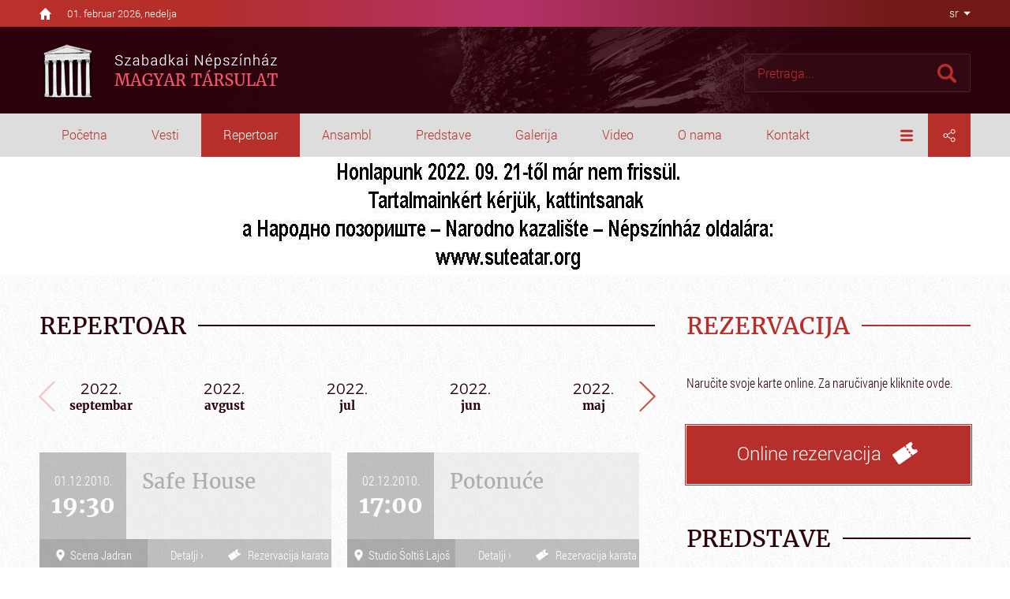

--- FILE ---
content_type: text/html; charset=utf-8
request_url: https://www.szabadkaiszinhaz.com/Repertoar/2010-12/
body_size: 17211
content:


<!DOCTYPE html> <html lang="sr"> <head> <meta charset="UTF-8"> <meta name="viewport" content="width=device-width, initial-scale=1.0, user-scalable=no" /> <link rel="apple-touch-icon" sizes="76x76" href="images/favicon/apple-touch-icon.png?v=1.01"> <link rel="icon" type="image/png" sizes="32x32" href="images/favicon/favicon-32x32.png?v=1.01"> <link rel="icon" type="image/png" sizes="16x16" href="images/favicon/favicon-16x16.png?v=1.01"> <link rel="manifest" href="images/favicon/manifest.json?v=1.01"> <link rel="mask-icon" href="images/favicon/safari-pinned-tab.svg?v=1.01" color="#f7942e"> <link rel="shortcut icon" href="images/favicon/favicon.ico?v=1.01"> <meta name="msapplication-config" content="images/favicon/browserconfig.xml?v=1.01"> <meta name="theme-color" content="#ffffff?v=1.01"> <meta name="generator" content="Sellvio"> <link rel="alternate" hreflang="hu" href="https://www.szabadkaiszinhaz.com/hu/" /> <link rel="alternate" hreflang="sr" href="https://www.szabadkaiszinhaz.com/sr/" /> <link rel="alternate" hreflang="en" href="https://www.szabadkaiszinhaz.com/en/" /> <base href="https://www.szabadkaiszinhaz.com/" /> <title>Repertoar | Szabadkai Színház</title> <meta name="description" content="Szabadkai Színház" /> <link rel="schema.dcterms" href="http://purl.org/dc/terms/" > <meta name="DC.title" content="Repertoar | Szabadkai Színház" > <meta name="DC.description" content="Szabadkai Színház" > <meta property="DC.type" content="Text" /> <meta property="DC.format" content="text/html" /> <meta name="dc.language" content="sr"> <meta name="DC.identifier" content="https://www.szabadkaiszinhaz.com/" > <meta name="DC.publisher" content="Szabadkai Színház" > <meta property="og:type" content="website" /> <meta property="og:title" content="Repertoar | Szabadkai Színház" /> <meta property="og:site_name" content="Szabadkai Színház" /> <meta property="og:url" content="https://www.szabadkaiszinhaz.com/Repertoar/2010-12/" /> <meta property="og:image" content="https://www.szabadkaiszinhaz.com/images/fb_default.jpg?v=1.01" /> <meta property="og:description" content="Szabadkai Színház" /> <meta itemscope itemtype="http://schema.org/Website" /> <meta itemprop="name" content="Repertoar | Szabadkai Színház"> <meta itemprop="description" content="Szabadkai Színház"> <meta itemprop="image" content="https://www.szabadkaiszinhaz.com/images/fb_default.jpg?v=1.01"> <meta itemprop="url" content="https://www.szabadkaiszinhaz.com/Repertoar/2010-12/" /> <style type="text/css">
        *,:after,:before{background-repeat:no-repeat;box-sizing:inherit}:after,:before{text-decoration:inherit;vertical-align:inherit}html{box-sizing:border-box;font-family:sans-serif;line-height:1.5;-ms-text-size-adjust:100%;-webkit-text-size-adjust:100%}footer,header,nav{display:block}body{margin:0}h1{font-size:2em;margin:.67em 0}nav ul{list-style:none}a{background-color:transparent;-webkit-text-decoration-skip:objects}img,svg{vertical-align:middle}img{border-style:none}svg{fill:currentColor}svg:not(:root){overflow:hidden}button,input{margin:0}button,input{background-color:transparent;color:inherit;font-size:inherit;line-height:inherit}button,input{overflow:visible}button{text-transform:none}[type=submit],button,html [type=button]{-webkit-appearance:button}[type=button]::-moz-focus-inner,[type=submit]::-moz-focus-inner,button::-moz-focus-inner{border-style:none;padding:0}[type=button]:-moz-focusring,[type=submit]:-moz-focusring,button:-moz-focusring{outline:1px dotted ButtonText}::-webkit-file-upload-button{-webkit-appearance:button;font:inherit}a,button,input{-ms-touch-action:manipulation;touch-action:manipulation}.slick-slider{display:block;position:relative;-ms-touch-action:pan-y;touch-action:pan-y}.slick-slider .slick-list,.slick-slider .slick-track{transform:translateZ(0)}.slick-list{display:block;margin:0;overflow:hidden;padding:0;position:relative}.slick-list:focus{outline:0}.slick-track{display:block;position:relative;top:0;left:0}.slick-track:after,.slick-track:before{content:"";display:table}.slick-track:after{clear:both}.slick-track .slick-loading .slick-track{visibility:hidden}.slick-slide{float:left;height:100%;min-height:1px}.slick-slide img{display:block}.slick-loading .slick-slide{visibility:hidden}.slick-vertical .slick-slide{display:block;height:auto}.slick-arrow.slick-hidden{display:none}.slick-arrow{background:0 0;border:none;color:#636363;display:block;line-height:0;opacity:.8;outline:0;padding:0;position:absolute;top:50%;transform:translateY(-50%);z-index:1}.slick-arrow:focus,.slick-arrow:hover{background:0 0;outline:0;opacity:1}.slick-arrow.slick-disabled{opacity:.25}.slick-arrow--square{background-color:#fff;border:1px solid #ccc;color:#777;opacity:1;width:32px;height:32px}.slick-arrow--square .icon{position:absolute;top:50%;left:50%;width:17px;height:17px;transform:translate(-50%,-50%)}.slick-arrow--square:focus,.slick-arrow--square:hover{background-color:#ddd}.slick-prev{left:0}.slick-prev.slick-arrow--square{left:-5px}.slick-prev.slick-arrow--square .icon{margin-left:-2px}.slick-next{right:0}.slick-next.slick-arrow--square{right:-5px}.slick-next.slick-arrow--square .icon{margin-right:-2px}.slick-dots{display:block;list-style:none;margin:0;position:absolute;bottom:4px;text-align:center;width:100%}.slick-dots li{display:inline-block;margin:0 3px 6px;padding:0;position:relative}.slick-dots button{background:#bbb;border:0;border-radius:50%;color:transparent;display:block;outline:0;width:12px;height:12px}.slick-dots button:focus,.slick-dots button:hover{background-color:#d3827f;outline:0}.slick-dots li.slick-active button{background-color:#b62f2a}:focus{outline:0}body{background:#fff url([data-uri]) repeat;color:#636363;font:500 14px Roboto,sans-serif;overflow-x:hidden;padding-top:199px}a{color:#b62f2a;text-decoration:none}button,input{font-family:Roboto,sans-serif}button,ul{padding:0}ul{list-style:none}h1,ul{margin:0}.icon{display:inline-block;vertical-align:middle}input:-webkit-autofill{background-color:#fff!important;background-image:none!important;color:#000!important}.clear:after{clear:both;content:"";display:table}.page-wrapper{margin:0 auto;padding:0 15px;position:relative;min-width:320px;max-width:1180px;width:100%}@media (min-width:1180px){.page-wrapper{padding:0;width:1180px}}.mb-40{margin-bottom:40px!important}.dropdown{position:relative}.dropdown__label--with-arrow{padding-right:18px}.dropdown__label--with-arrow:after{content:"";position:absolute;top:50%;right:0;transform:translateY(-50%);height:0;width:0;border-left:4.5px solid transparent;border-right:4.5px solid transparent;border-top:4.5px solid #000}.dropdown__item{color:#636363;display:block;font-size:16px;padding:7px 16px;text-transform:uppercase}.loading{height:100%;min-height:120px;position:relative}.loading:after{animation:loadingRotate 1s infinite linear;border:8px solid #636363;border-left:8px solid #b62f2a;border-radius:50%;content:"";position:absolute;top:calc(50% - 60px);left:calc(50% - 60px);width:100px;height:100px}.loading>*{display:none!important}@media screen and (-webkit-min-device-pixel-ratio:0){input{font-size:16px}}.resp-sharing-button{border-radius:5px;padding:.2em .75em .4em}.resp-sharing-button__icon,.resp-sharing-button__link{display:inline-block}.resp-sharing-button__link{text-decoration:none;color:#fff;margin:.5em .3em}.resp-sharing-button__icon{stroke:#fff;fill:none}.resp-sharing-button__icon svg{width:1em;height:1em;margin-right:.4em;vertical-align:top}.resp-sharing-button__icon--solid{fill:#fff;stroke:none}.resp-sharing-button--small svg{margin:0;vertical-align:middle}.resp-sharing-button--twitter{background-color:#55acee;border-color:#55acee}.resp-sharing-button--facebook{background-color:#3b5998;border-color:#3b5998}.resp-sharing-button--google{background-color:#dd4b39;border-color:#dd4b39}.resp-sharing-button--email{background-color:#777;border-color:#777}@media (min-width:1180px){.header{width:100%;position:fixed;top:0;left:0;right:0;z-index:20}.header__top{background:linear-gradient(90deg,#ba302c,#b32e2a 20%,#b43269 50%,#711916 89%);padding:8px 0}.header__top-wrapper{display:-ms-flexbox;display:flex}.header-home{margin:auto 0;position:relative;width:15px;height:15px}.header-home svg{color:#fff;fill:#fff;width:15px;height:15px;position:absolute}.header-date{font-family:Roboto,sans-serif;font-weight:300;color:#fff;font-size:13px;position:relative;margin:auto 0;margin-left:20px}.header__middle{background:url(images/header_bg.jpg);background-size:cover;background-position:50%}.header .badge-nav,.header .badge-search{display:none}.header__logo img{margin:19.5px 0;transform-origin:left}.close-overlay{left:405px;display:none}.menu-overlay{background-color:#ddd;position:fixed;top:144px;left:0;width:100%;z-index:25}.menu-wrapper{-ms-flex-item-align:start;align-self:flex-start;display:-ms-flexbox;display:flex;margin:0 auto;width:1180px;position:relative}.dropdown--language{position:absolute;top:-145px;right:0;color:#fff}.dropdown--language .dropdown__list{top:34px!important}.dropdown__selected{font-weight:300;line-height:20px;padding:8px 0;position:relative;padding-right:15px}.dropdown__selected svg{fill:#b62f2a;color:#b62f2a;width:16px;height:16px}.dropdown__label--with-arrow:after{border-top:4.5px solid #fff}.dropdown--menu,.dropdown--share{text-align:center;width:54px}.dropdown--menu .dropdown__selected,.dropdown--share .dropdown__selected{padding:17px 0;text-align:center}.dropdown--menu{margin-left:auto}.dropdown--menu .dropdown__list{width:160px}.dropdown__list{background-color:#fff;border:1px solid #ccc;display:none;min-width:100%;padding:6px 0;position:absolute;top:100%;left:50%;transform:translateX(-50%);z-index:20}.dropdown__list--dark-red{background-color:#711916;border:none;left:-10px}.dropdown__list--dark-red .dropdown__item{color:#fff;font-size:14px}.dropdown__list--red{background-color:#b62f2a;border:none;left:0}.dropdown__list--grey{background-color:#ddd;border:none;left:-50px}.dropdown__list--grey .dropdown__item{color:#b62f2a}.dropdown--share{background-color:#b62f2a}.dropdown--share .dropdown__selected svg{color:#fff;fill:#fff}.search-overlay{margin-right:-590px;position:fixed;top:68px;right:50%;z-index:20}.search-overlay .close-overlay{background:0 0;border:0;color:#333;opacity:1;position:absolute;top:7px;right:-40px;height:30px;width:30px}.search-overlay .close-overlay svg{width:20px;height:20px}.search-overlay .search-form{margin-bottom:0}.search-overlay .search-form .search-button{background-color:hsla(0,0%,100%,.03);border:1px solid #4b232b;border-radius:0 3px 3px 0;border-width:1px 1px 1px 0;font-size:0;padding:0;height:49px;width:60px;text-align:center}.search-overlay .search-form .search-button svg{fill:#b62f2a;height:24px;width:24px}.search-overlay .search-form .search-field{background-color:hsla(0,0%,100%,.03);border:1px solid #4b232b;border-width:1px 0 1px 1px;border-radius:3px 0 0 3px;color:#fff;font-size:16px;font-weight:300;float:left;padding:0 16px;height:49px;width:227px}.search-overlay .search-form .search-field::-webkit-input-placeholder{color:#b62f2a}.search-overlay .search-form .search-field:-moz-placeholder,.search-overlay .search-form .search-field::-moz-placeholder{color:#b62f2a}.search-overlay .search-form .search-field:-ms-input-placeholder{color:#b62f2a}}@media (max-width:1179px){body{padding-top:60px!important}.badge-nav,.badge-search{display:block!important;background-color:#b62f2a;border:0;color:#fff;padding:0;width:50px;height:60px;text-align:center}.badge-nav .icon,.badge-search .icon{fill:#fff;width:20px;height:20px}.badge-nav{position:absolute;top:0;left:0}.badge-search{position:absolute;top:0;right:0}.header{background:url(images/header_bg.jpg) top no-repeat;position:fixed;top:0;left:0;width:100%;height:60px;transform:translateZ(0);z-index:5}.header__top{display:none}.header__logo{display:inline-block}.header__logo img{max-height:50px;margin-top:5px;margin-left:35px}.menu-overlay{display:none;z-index:25}.menu-overlay .close-overlay{background:#b62f2a;border:0;color:#fff;font-size:0;position:absolute;top:0;left:405px;width:43px;height:43px}.menu-overlay .close-overlay .icon{fill:#fff;width:16px;height:16px}.menu-wrapper{background-color:rgba(0,0,0,.9);max-width:405px;overflow-y:auto;width:75%;height:100%;display:-ms-flexbox;display:flex;-ms-flex-direction:column;flex-direction:column}.menu-wrapper .nav ul>li{display:block}.menu-wrapper .nav ul>li>a{border-bottom:1px solid #333;color:#fff;display:block;font-size:14px;line-height:20px;padding:11px 14px;position:relative;text-align:left;text-transform:uppercase;width:100%;font-weight:500}.menu-wrapper .nav ul>li.selected>a{color:#b62f2a}.dropdown{border-bottom:1px solid #333}.dropdown__selected{display:none}.dropdown__item{border-bottom:1px solid #333;color:#fff;display:inline-block;font-size:14px;line-height:20px;padding:11px 2px 11px 14px;text-transform:uppercase}.dropdown__item--selected{color:#b62f2a}.dropdown--mobile-inline .dropdown__item{border-bottom:none}.dropdown--menu .dropdown__item{display:block}.search-overlay{padding:50px 15px 15px;transform:translateX(0)}.search-overlay .close-overlay{display:none}.search-overlay .search-form .search-field{background-color:hsla(0,0%,100%,.9);border:1px solid #4b232b;border-width:1px 0 1px 1px;border-radius:3px 0 0 3px;color:#636363;font-family:RobotoCondensed,sans-serif;font-weight:300;float:left;padding:0 16px;height:49px;width:80%}.search-overlay .search-form .search-button{border:1px solid #4b232b;border-radius:0 3px 3px 0;border-width:1px 1px 1px 0;background-color:hsla(0,0%,100%,.9);width:20%;height:49px}.search-overlay .search-form .search-button svg{color:#b62f2a;fill:#b62f2a;width:100%;font-size:0;padding:0;height:20px;text-align:center}}@media (max-width:539px){.menu-overlay .close-overlay{position:absolute;top:0;left:75%}}.nav{float:left}.nav>ul{list-style:none}.nav>ul>li,.nav>ul>li>a{float:left;position:relative}.nav>ul>li>a{background-color:transparent;color:#b62f2a;display:block;font-size:16px;font-weight:300;line-height:22px;padding:16px 28px 17px}.nav>ul>li.selected a{background-color:#b62f2a;color:#fff}@media (max-width:1179px){.nav,.nav>ul>li{float:none}.nav>ul>li.selected a{background-color:inherit}}.footer{width:100%;display:-ms-flexbox;display:flex;-ms-flex-direction:column;flex-direction:column}.footer__top{padding:62px 0;background:url(images/footer_bg.jpg) no-repeat;background-size:cover;background-position:50%}.main-carousel{width:100%;height:760px;position:relative}.main-carousel__content{background:url(images/placeholders/carousel_1.jpg) no-repeat;background-size:cover;background-position:50%;height:760px;width:100%}.main-carousel__content-wrapper{display:-ms-flexbox;display:flex;-ms-flex-direction:column;flex-direction:column;width:100%;height:760px;margin-left:55px}@media (min-width:1440px){.main-carousel__content .main-carousel__content-wrapper{width:420px}}.main-carousel__main-headline{font-family:Merriweather,sans-serif;font-size:60px;color:#fff;font-weight:800;font-style:italic;margin-top:auto}.main-carousel__sub-headline{font-family:Merriweather,sans-serif;font-size:29px;color:#fff;font-weight:500;margin-top:15px;margin-bottom:50px}.main-carousel__link{font-family:RobotoCondensed,sans-serif;font-size:22px;font-weight:300;color:#fff;position:relative;padding-right:10px;margin:0 0 auto}@media (max-width:539px){.main-carousel{height:100vh;margin-top:-60px}.main-carousel__content{height:inherit}.main-carousel__content-wrapper{margin-left:0;height:100vh}.main-carousel__main-headline{margin-top:70px;font-size:40px;text-align:center}.main-carousel__sub-headline{font-size:22px;text-align:center}.main-carousel__link{margin-top:auto;font-size:18px}}.repertoire-wrapper{width:100%;-ms-flex-pack:justify;justify-content:space-between;-ms-flex-wrap:wrap;flex-wrap:wrap;padding-bottom:30px;margin:0 -10px}.repertoire,.repertoire-wrapper{display:-ms-flexbox;display:flex}.repertoire{margin:0 10px 20px;width:calc(50% - 20px);-ms-flex-direction:column;flex-direction:column}.repertoire__top{min-height:110px;height:auto}.repertoire__playing,.repertoire__top{display:-ms-flexbox;display:flex;width:100%}.repertoire__playing{-ms-flex-direction:column;flex-direction:column;max-width:110px;background-color:#666565}.repertoire__playing-date{font-family:RobotoCondensed,sans-serif;font-weight:300;color:#fff;font-size:16px;margin:auto auto 2px}.repertoire.premier .repertoire__playing{background-color:#b62f2a}@media (max-width:1025px){.repertoire-wrapper{-ms-flex-pack:distribute;justify-content:space-around}}@media (max-width:539px){.repertoire{width:100%}.repertoire-wrapper{-ms-flex-direction:column;flex-direction:column}}.sidebar{width:360px;float:right}@media (max-width:1179px){.sidebar{width:100%;display:-ms-flexbox;display:flex;-ms-flex-wrap:wrap;flex-wrap:wrap;-ms-flex-pack:justify;justify-content:space-between;margin:0 -10px}.sidebar-wrapper{width:calc(50% - 20px);margin:0 10px 20px}}@media (max-width:539px){.sidebar{display:-ms-flexbox;display:flex;-ms-flex-direction:column;flex-direction:column}.sidebar,.sidebar-wrapper{width:100%;margin:0}}.headline{display:block;width:100%;overflow:hidden;margin-bottom:50px}.headline h1{text-transform:uppercase;font-family:Merriweather,sans-serif;font-size:30px;color:#2b030b;position:relative;display:inline-block;padding-right:15px;font-weight:500}.headline h1:after{content:"";position:absolute;top:calc(50% - 1px);border-bottom:2px solid #2b030b;right:0;width:1000px;left:100%}.headline--red h1{color:#b62f2a}.headline--red h1:after{border-bottom:2px solid #b62f2a}.headline__subtext{font-family:RobotoCondensed,sans-serif;font-weight:300;font-size:16px;color:#2b030b;margin-bottom:40px;line-height:28px}@media (max-width:768px){.headline{margin-bottom:25px}.headline h1{font-size:25px}}.content-wrapper{padding:45px 0 30px}.content{width:780px;float:left}@media (max-width:1179px){.content{width:100%}}@media (max-width:768px){.content-wrapper{padding:25px 0}}.partners .partners-carousel a img{object-fit:contain;font-family:object-fit\: contain;margin:auto;transform:scale(.95)}@media (max-width:539px){.partners-carousel a img{height:50px}}
    </style> <link rel="preload" href="css/main.min.css?v=1.04" as="style" onload="this.rel='stylesheet'" /> <link rel="preload" href="css/developer.css?v=1.02" as="style" onload="this.rel='stylesheet'" /> <noscript> <link rel="stylesheet" href="css/main.min.css?v=1.04" /> <link rel="stylesheet" href="css/developer.css?v=1.02" /> </noscript> <script>
    /*! loadCSS. [c]2017 Filament Group, Inc. MIT License */
    !function(a){"use strict";var b=function(b,c,d){function e(a){return h.body?a():void setTimeout(function(){e(a)})}function f(){i.addEventListener&&i.removeEventListener("load",f),i.media=d||"all"}var g,h=a.document,i=h.createElement("link");if(c)g=c;else{var j=(h.body||h.getElementsByTagName("head")[0]).childNodes;g=j[j.length-1]}var k=h.styleSheets;i.rel="stylesheet",i.href=b,i.media="only x",e(function(){g.parentNode.insertBefore(i,c?g:g.nextSibling)});var l=function(a){for(var b=i.href,c=k.length;c--;)if(k[c].href===b)return a();setTimeout(function(){l(a)})};return i.addEventListener&&i.addEventListener("load",f),i.onloadcssdefined=l,l(f),i};"undefined"!=typeof exports?exports.loadCSS=b:a.loadCSS=b}("undefined"!=typeof global?global:this);
    /*! loadCSS rel=preload polyfill. [c]2017 Filament Group, Inc. MIT License */
    !function(a){if(a.loadCSS){var b=loadCSS.relpreload={};if(b.support=function(){try{return a.document.createElement("link").relList.supports("preload")}catch(b){return!1}},b.poly=function(){for(var b=a.document.getElementsByTagName("link"),c=0;c<b.length;c++){var d=b[c];"preload"===d.rel&&"style"===d.getAttribute("as")&&(a.loadCSS(d.href,d,d.getAttribute("media")),d.rel=null)}},!b.support()){b.poly();var c=a.setInterval(b.poly,300);a.addEventListener&&a.addEventListener("load",function(){b.poly(),a.clearInterval(c)}),a.attachEvent&&a.attachEvent("onload",function(){a.clearInterval(c)})}}}(this);
    </script> </head> <body class="desktop-view"> <div id="fb-root"></div> <script>(function(d, s, id) {
    var js, fjs = d.getElementsByTagName(s)[0];
    if (d.getElementById(id)) return;
    js = d.createElement(s); js.id = id;
    js.src = 'https://connect.facebook.net/en_US/sdk.js#xfbml=1&version=v2.11';
    fjs.parentNode.insertBefore(js, fjs);
    }(document, 'script', 'facebook-jssdk'));
    </script> <header class="header"> <div class="header__top"> <div class="page-wrapper"> <div class="header__top-wrapper"> <a class="header-home" href="https://www.szabadkaiszinhaz.com/"> <svg class="icon icon--home"><title>home</title><use xlink:href="images/icons.svg#home"></use></svg> </a> <div class="header-date">
                        01. februar 2026, nedelja
                    </div> </div> </div> </div> <div class="header__middle"> <div class="page-wrapper"> <button class="badge-nav js-toggle-nav"><svg class="icon icon--menu"><title>menu</title><use xlink:href="images/icons.svg#menu"></use></svg></button> <a class="header__logo" href="./"><img src="images/szabadkai_szinhaz_logo.png" alt="" /></a> <button class="badge-search js-toggle-search"><svg class="icon icon--search"><title>Pretraga</title><use xlink:href="images/icons.svg#search"></use></svg></button> </div> </div> </header> <div class="mobile-overlay white menu-overlay"> <button type="button" class="close-overlay"><svg class="icon icon--close"><title>Zatvori</title><use xlink:href="images/icons.svg#close"></use></svg></button> <div class="menu-wrapper"> <div class="dropdown dropdown--language dropdown--mobile-inline"> <div class="dropdown__selected dropdown__label--with-arrow">sr</div> <div class="dropdown__list dropdown__list--dark-red"> <a href="./hu/" class="dropdown__item">hu</a> <a href="./sr/" class="dropdown__item dropdown__item--selected ">sr</a> <a href="./en/" class="dropdown__item">en</a> </div> </div> <nav class="nav"> <ul> <li ><a href="./">Početna</a></li> <li ><a href="Vesti/">Vesti</a></li> <li  class="selected" ><a href="Repertoar/">Repertoar</a></li> <li ><a href="Clanovi/">Ansambl</a></li> <li ><a href="Predstave/">Predstave</a></li> <li ><a href="Galerije/">Galerija</a></li> <li ><a href="Video-galerija/">Video</a></li> <li > <div class="dropdown dropdown--menu mobile-hide"> <div class="dropdown__selected"><a href="javascript: void(0);">O nama</a></div> <div class="dropdown__list dropdown__list--grey dropdown__list--about"> <a class="dropdown__item" href="Kratak-pregled-suboticke-glume--na-madarskom-jeziku/o-nama/1217/" >KRATAK PREGLED SUBOTIČKE GLUME  NA MAĐARSKOM JEZIKU</a> <a class="dropdown__item" href="O-ansamblu/o-nama/1218/" >O ANSAMBLU</a> <a class="dropdown__item" href="Scene/o-nama/1219/" >SCENE</a> </div> </div> </li> <li ><a href="Kontakt/">Kontakt</a></li> </ul> </nav> <div class="dropdown dropdown--menu desktop-hide"> <div class="dropdown__selected"><a href="javascript: void(0);">O nama</a></div> <div class="dropdown__list dropdown__list--grey dropdown__list--about"> <a class="dropdown__item" href="Kratak-pregled-suboticke-glume--na-madarskom-jeziku/o-nama/1217/" >KRATAK PREGLED SUBOTIČKE GLUME  NA MAĐARSKOM JEZIKU</a> <a class="dropdown__item" href="O-ansamblu/o-nama/1218/" >O ANSAMBLU</a> <a class="dropdown__item" href="Scene/o-nama/1219/" >SCENE</a> </div> </div> <div class="dropdown dropdown--menu"> <div class="dropdown__selected"><svg class="icon icon--menu"><title>menu</title><use xlink:href="images/icons.svg#menu"></use></svg></div> <div class="dropdown__list dropdown__list--grey"> <a class="dropdown__item" href="Arhiva/">Arhiva predstava</a> <a class="dropdown__item" href="Arhiva-galerija/">Arhiva galerija</a> <a class="dropdown__item" href="Arhiva-videa/">Arhiva videa</a> </div> </div> <div class="dropdown dropdown--share"> <div class="dropdown__selected"><svg class="icon icon--share"><title>Pomeranje</title><use xlink:href="images/icons.svg#share"></use></svg></div> <div class="dropdown__list dropdown__list--red"> <a class="resp-sharing-button__link" href="https://facebook.com/sharer/sharer.php?u=https%3A%2F%2Fwww.szabadkaiszinhaz.com%2FRepertoar%2F2010-12%2F" target="_blank" aria-label="" onclick="window.open(this.href,'','scrollbars=yes,menubar=no,width=700,height=600,resizable=yes,toolbar=no,location=no,status=no'); return false;"> <div class="resp-sharing-button resp-sharing-button--facebook resp-sharing-button--small"><div aria-hidden="true" class="resp-sharing-button__icon resp-sharing-button__icon--solid"> <svg xmlns="http://www.w3.org/2000/svg" viewBox="0 0 24 24"><path d="M18.77 7.46H14.5v-1.9c0-.9.6-1.1 1-1.1h3V.5h-4.33C10.24.5 9.5 3.44 9.5 5.32v2.15h-3v4h3v12h5v-12h3.85l.42-4z"/></svg> </div> </div> </a> <a class="resp-sharing-button__link" href="https://twitter.com/intent/tweet/?text=Repertoar | Szabadkai Színház&amp;url=https%3A%2F%2Fwww.szabadkaiszinhaz.com%2FRepertoar%2F2010-12%2F" target="_blank" aria-label="" onclick="window.open(this.href,'','scrollbars=yes,menubar=no,width=700,height=600,resizable=yes,toolbar=no,location=no,status=no'); return false;"> <div class="resp-sharing-button resp-sharing-button--twitter resp-sharing-button--small"><div aria-hidden="true" class="resp-sharing-button__icon resp-sharing-button__icon--solid"> <svg xmlns="http://www.w3.org/2000/svg" viewBox="0 0 24 24"><path d="M23.44 4.83c-.8.37-1.5.38-2.22.02.93-.56.98-.96 1.32-2.02-.88.52-1.86.9-2.9 1.1-.82-.88-2-1.43-3.3-1.43-2.5 0-4.55 2.04-4.55 4.54 0 .36.03.7.1 1.04-3.77-.2-7.12-2-9.36-4.75-.4.67-.6 1.45-.6 2.3 0 1.56.8 2.95 2 3.77-.74-.03-1.44-.23-2.05-.57v.06c0 2.2 1.56 4.03 3.64 4.44-.67.2-1.37.2-2.06.08.58 1.8 2.26 3.12 4.25 3.16C5.78 18.1 3.37 18.74 1 18.46c2 1.3 4.4 2.04 6.97 2.04 8.35 0 12.92-6.92 12.92-12.93 0-.2 0-.4-.02-.6.9-.63 1.96-1.22 2.56-2.14z"/></svg> </div> </div> </a> <a class="resp-sharing-button__link" href="https://plus.google.com/share?url=https%3A%2F%2Fwww.szabadkaiszinhaz.com%2FRepertoar%2F2010-12%2F" target="_blank" aria-label="" onclick="window.open(this.href,'','scrollbars=yes,menubar=no,width=700,height=600,resizable=yes,toolbar=no,location=no,status=no'); return false;"> <div class="resp-sharing-button resp-sharing-button--google resp-sharing-button--small"><div aria-hidden="true" class="resp-sharing-button__icon resp-sharing-button__icon--solid"> <svg xmlns="http://www.w3.org/2000/svg" viewBox="0 0 24 24"><path d="M11.37 12.93c-.73-.52-1.4-1.27-1.4-1.5 0-.43.03-.63.98-1.37 1.23-.97 1.9-2.23 1.9-3.57 0-1.22-.36-2.3-1-3.05h.5c.1 0 .2-.04.28-.1l1.36-.98c.16-.12.23-.34.17-.54-.07-.2-.25-.33-.46-.33H7.6c-.66 0-1.34.12-2 .35-2.23.76-3.78 2.66-3.78 4.6 0 2.76 2.13 4.85 5 4.9-.07.23-.1.45-.1.66 0 .43.1.83.33 1.22h-.08c-2.72 0-5.17 1.34-6.1 3.32-.25.52-.37 1.04-.37 1.56 0 .5.13.98.38 1.44.6 1.04 1.84 1.86 3.55 2.28.87.23 1.82.34 2.8.34.88 0 1.7-.1 2.5-.34 2.4-.7 3.97-2.48 3.97-4.54 0-1.97-.63-3.15-2.33-4.35zm-7.7 4.5c0-1.42 1.8-2.68 3.9-2.68h.05c.45 0 .9.07 1.3.2l.42.28c.96.66 1.6 1.1 1.77 1.8.05.16.07.33.07.5 0 1.8-1.33 2.7-3.96 2.7-1.98 0-3.54-1.23-3.54-2.8zM5.54 3.9c.33-.38.75-.58 1.23-.58h.05c1.35.05 2.64 1.55 2.88 3.35.14 1.02-.08 1.97-.6 2.55-.32.37-.74.56-1.23.56h-.03c-1.32-.04-2.63-1.6-2.87-3.4-.13-1 .08-1.92.58-2.5zM23.5 9.5h-3v-3h-2v3h-3v2h3v3h2v-3h3"/></svg> </div> </div> </a> <a class="resp-sharing-button__link" href="mailto:?subject=Repertoar | Szabadkai Színház&amp;body=https%3A%2F%2Fwww.szabadkaiszinhaz.com%2FRepertoar%2F2010-12%2F" target="_self" aria-label=""> <div class="resp-sharing-button resp-sharing-button--email resp-sharing-button--small"><div aria-hidden="true" class="resp-sharing-button__icon resp-sharing-button__icon--solid"> <svg xmlns="http://www.w3.org/2000/svg" viewBox="0 0 24 24"><path d="M22 4H2C.9 4 0 4.9 0 6v12c0 1.1.9 2 2 2h20c1.1 0 2-.9 2-2V6c0-1.1-.9-2-2-2zM7.25 14.43l-3.5 2c-.08.05-.17.07-.25.07-.17 0-.34-.1-.43-.25-.14-.24-.06-.55.18-.68l3.5-2c.24-.14.55-.06.68.18.14.24.06.55-.18.68zm4.75.07c-.1 0-.2-.03-.27-.08l-8.5-5.5c-.23-.15-.3-.46-.15-.7.15-.22.46-.3.7-.14L12 13.4l8.23-5.32c.23-.15.54-.08.7.15.14.23.07.54-.16.7l-8.5 5.5c-.08.04-.17.07-.27.07zm8.93 1.75c-.1.16-.26.25-.43.25-.08 0-.17-.02-.25-.07l-3.5-2c-.24-.13-.32-.44-.18-.68s.44-.32.68-.18l3.5 2c.24.13.32.44.18.68z"/></svg> </div> </div> </a> </div> </div> </div> </div> <div class="mobile-overlay search-overlay"> <button type="button" class="close-overlay fa fa-times"><svg class="icon icon--close"><title>Zatvori</title><use xlink:href="images/icons.svg#close"></use></svg></button> <form action="" class="search-form"> <input type="text" name="keyword" class="search-field" placeholder="Pretraga..." /> <button type="button" id="search-button" class="search-button"><svg class="icon icon--search"><title>Pretraga</title><use xlink:href="images/icons.svg#search"></use></svg></button> </form> </div> <div class="cover"> <img class="cover__image" src="files/other/2022.09.24.07.14.56_632e925068006_nemfrissul_resized.jpg" alt="files/other/2022.09.24.07.14.56_632e925068006_nemfrissul_resized.jpg" /> </div> <div class="content-wrapper"> <div class="page-wrapper"> <div class="content js-content"> <div class="headline"> <h1>Repertoar</h1> </div> <div class="repertoire-carousel js-repertoire-carousel loading"> <div class="repertoire-carousel-date " onclick="window.location.href='Repertoar/2022-09/'"> <div class="repertoire-carousel-year">2022.</div> <div class="repertoire-carousel-month">septembar</div> </div> <div class="repertoire-carousel-date " onclick="window.location.href='Repertoar/2022-08/'"> <div class="repertoire-carousel-year">2022.</div> <div class="repertoire-carousel-month">avgust</div> </div> <div class="repertoire-carousel-date " onclick="window.location.href='Repertoar/2022-07/'"> <div class="repertoire-carousel-year">2022.</div> <div class="repertoire-carousel-month">jul</div> </div> <div class="repertoire-carousel-date " onclick="window.location.href='Repertoar/2022-06/'"> <div class="repertoire-carousel-year">2022.</div> <div class="repertoire-carousel-month">jun</div> </div> <div class="repertoire-carousel-date " onclick="window.location.href='Repertoar/2022-05/'"> <div class="repertoire-carousel-year">2022.</div> <div class="repertoire-carousel-month">maj</div> </div> <div class="repertoire-carousel-date " onclick="window.location.href='Repertoar/2022-04/'"> <div class="repertoire-carousel-year">2022.</div> <div class="repertoire-carousel-month">april</div> </div> <div class="repertoire-carousel-date " onclick="window.location.href='Repertoar/2022-03/'"> <div class="repertoire-carousel-year">2022.</div> <div class="repertoire-carousel-month">mart</div> </div> <div class="repertoire-carousel-date " onclick="window.location.href='Repertoar/2022-02/'"> <div class="repertoire-carousel-year">2022.</div> <div class="repertoire-carousel-month">februar</div> </div> <div class="repertoire-carousel-date " onclick="window.location.href='Repertoar/2022-01/'"> <div class="repertoire-carousel-year">2022.</div> <div class="repertoire-carousel-month">januar</div> </div> <div class="repertoire-carousel-date " onclick="window.location.href='Repertoar/2021-12/'"> <div class="repertoire-carousel-year">2021.</div> <div class="repertoire-carousel-month">decembar</div> </div> <div class="repertoire-carousel-date " onclick="window.location.href='Repertoar/2021-11/'"> <div class="repertoire-carousel-year">2021.</div> <div class="repertoire-carousel-month">novembar</div> </div> <div class="repertoire-carousel-date " onclick="window.location.href='Repertoar/2021-10/'"> <div class="repertoire-carousel-year">2021.</div> <div class="repertoire-carousel-month">oktobar</div> </div> <div class="repertoire-carousel-date " onclick="window.location.href='Repertoar/2021-09/'"> <div class="repertoire-carousel-year">2021.</div> <div class="repertoire-carousel-month">septembar</div> </div> <div class="repertoire-carousel-date " onclick="window.location.href='Repertoar/2021-08/'"> <div class="repertoire-carousel-year">2021.</div> <div class="repertoire-carousel-month">avgust</div> </div> <div class="repertoire-carousel-date " onclick="window.location.href='Repertoar/2021-07/'"> <div class="repertoire-carousel-year">2021.</div> <div class="repertoire-carousel-month">jul</div> </div> <div class="repertoire-carousel-date " onclick="window.location.href='Repertoar/2021-06/'"> <div class="repertoire-carousel-year">2021.</div> <div class="repertoire-carousel-month">jun</div> </div> <div class="repertoire-carousel-date " onclick="window.location.href='Repertoar/2021-05/'"> <div class="repertoire-carousel-year">2021.</div> <div class="repertoire-carousel-month">maj</div> </div> <div class="repertoire-carousel-date " onclick="window.location.href='Repertoar/2021-04/'"> <div class="repertoire-carousel-year">2021.</div> <div class="repertoire-carousel-month">april</div> </div> <div class="repertoire-carousel-date " onclick="window.location.href='Repertoar/2021-03/'"> <div class="repertoire-carousel-year">2021.</div> <div class="repertoire-carousel-month">mart</div> </div> <div class="repertoire-carousel-date " onclick="window.location.href='Repertoar/2021-02/'"> <div class="repertoire-carousel-year">2021.</div> <div class="repertoire-carousel-month">februar</div> </div> <div class="repertoire-carousel-date " onclick="window.location.href='Repertoar/2021-01/'"> <div class="repertoire-carousel-year">2021.</div> <div class="repertoire-carousel-month">januar</div> </div> <div class="repertoire-carousel-date " onclick="window.location.href='Repertoar/2020-12/'"> <div class="repertoire-carousel-year">2020.</div> <div class="repertoire-carousel-month">decembar</div> </div> <div class="repertoire-carousel-date " onclick="window.location.href='Repertoar/2020-11/'"> <div class="repertoire-carousel-year">2020.</div> <div class="repertoire-carousel-month">novembar</div> </div> <div class="repertoire-carousel-date " onclick="window.location.href='Repertoar/2020-10/'"> <div class="repertoire-carousel-year">2020.</div> <div class="repertoire-carousel-month">oktobar</div> </div> <div class="repertoire-carousel-date " onclick="window.location.href='Repertoar/2020-09/'"> <div class="repertoire-carousel-year">2020.</div> <div class="repertoire-carousel-month">septembar</div> </div> <div class="repertoire-carousel-date " onclick="window.location.href='Repertoar/2020-08/'"> <div class="repertoire-carousel-year">2020.</div> <div class="repertoire-carousel-month">avgust</div> </div> <div class="repertoire-carousel-date " onclick="window.location.href='Repertoar/2020-07/'"> <div class="repertoire-carousel-year">2020.</div> <div class="repertoire-carousel-month">jul</div> </div> <div class="repertoire-carousel-date " onclick="window.location.href='Repertoar/2020-06/'"> <div class="repertoire-carousel-year">2020.</div> <div class="repertoire-carousel-month">jun</div> </div> <div class="repertoire-carousel-date " onclick="window.location.href='Repertoar/2020-05/'"> <div class="repertoire-carousel-year">2020.</div> <div class="repertoire-carousel-month">maj</div> </div> <div class="repertoire-carousel-date " onclick="window.location.href='Repertoar/2020-04/'"> <div class="repertoire-carousel-year">2020.</div> <div class="repertoire-carousel-month">april</div> </div> <div class="repertoire-carousel-date " onclick="window.location.href='Repertoar/2020-03/'"> <div class="repertoire-carousel-year">2020.</div> <div class="repertoire-carousel-month">mart</div> </div> <div class="repertoire-carousel-date " onclick="window.location.href='Repertoar/2020-02/'"> <div class="repertoire-carousel-year">2020.</div> <div class="repertoire-carousel-month">februar</div> </div> <div class="repertoire-carousel-date " onclick="window.location.href='Repertoar/2020-01/'"> <div class="repertoire-carousel-year">2020.</div> <div class="repertoire-carousel-month">januar</div> </div> <div class="repertoire-carousel-date " onclick="window.location.href='Repertoar/2019-12/'"> <div class="repertoire-carousel-year">2019.</div> <div class="repertoire-carousel-month">decembar</div> </div> <div class="repertoire-carousel-date " onclick="window.location.href='Repertoar/2019-11/'"> <div class="repertoire-carousel-year">2019.</div> <div class="repertoire-carousel-month">novembar</div> </div> <div class="repertoire-carousel-date " onclick="window.location.href='Repertoar/2019-10/'"> <div class="repertoire-carousel-year">2019.</div> <div class="repertoire-carousel-month">oktobar</div> </div> <div class="repertoire-carousel-date " onclick="window.location.href='Repertoar/2019-09/'"> <div class="repertoire-carousel-year">2019.</div> <div class="repertoire-carousel-month">septembar</div> </div> <div class="repertoire-carousel-date " onclick="window.location.href='Repertoar/2019-08/'"> <div class="repertoire-carousel-year">2019.</div> <div class="repertoire-carousel-month">avgust</div> </div> <div class="repertoire-carousel-date " onclick="window.location.href='Repertoar/2019-07/'"> <div class="repertoire-carousel-year">2019.</div> <div class="repertoire-carousel-month">jul</div> </div> <div class="repertoire-carousel-date " onclick="window.location.href='Repertoar/2019-06/'"> <div class="repertoire-carousel-year">2019.</div> <div class="repertoire-carousel-month">jun</div> </div> <div class="repertoire-carousel-date " onclick="window.location.href='Repertoar/2019-05/'"> <div class="repertoire-carousel-year">2019.</div> <div class="repertoire-carousel-month">maj</div> </div> <div class="repertoire-carousel-date " onclick="window.location.href='Repertoar/2019-04/'"> <div class="repertoire-carousel-year">2019.</div> <div class="repertoire-carousel-month">april</div> </div> <div class="repertoire-carousel-date " onclick="window.location.href='Repertoar/2019-03/'"> <div class="repertoire-carousel-year">2019.</div> <div class="repertoire-carousel-month">mart</div> </div> <div class="repertoire-carousel-date " onclick="window.location.href='Repertoar/2019-02/'"> <div class="repertoire-carousel-year">2019.</div> <div class="repertoire-carousel-month">februar</div> </div> <div class="repertoire-carousel-date " onclick="window.location.href='Repertoar/2019-01/'"> <div class="repertoire-carousel-year">2019.</div> <div class="repertoire-carousel-month">januar</div> </div> <div class="repertoire-carousel-date " onclick="window.location.href='Repertoar/2018-12/'"> <div class="repertoire-carousel-year">2018.</div> <div class="repertoire-carousel-month">decembar</div> </div> <div class="repertoire-carousel-date " onclick="window.location.href='Repertoar/2018-11/'"> <div class="repertoire-carousel-year">2018.</div> <div class="repertoire-carousel-month">novembar</div> </div> <div class="repertoire-carousel-date " onclick="window.location.href='Repertoar/2018-10/'"> <div class="repertoire-carousel-year">2018.</div> <div class="repertoire-carousel-month">oktobar</div> </div> <div class="repertoire-carousel-date " onclick="window.location.href='Repertoar/2018-09/'"> <div class="repertoire-carousel-year">2018.</div> <div class="repertoire-carousel-month">septembar</div> </div> <div class="repertoire-carousel-date " onclick="window.location.href='Repertoar/2018-08/'"> <div class="repertoire-carousel-year">2018.</div> <div class="repertoire-carousel-month">avgust</div> </div> <div class="repertoire-carousel-date " onclick="window.location.href='Repertoar/2018-07/'"> <div class="repertoire-carousel-year">2018.</div> <div class="repertoire-carousel-month">jul</div> </div> <div class="repertoire-carousel-date " onclick="window.location.href='Repertoar/2018-06/'"> <div class="repertoire-carousel-year">2018.</div> <div class="repertoire-carousel-month">jun</div> </div> <div class="repertoire-carousel-date " onclick="window.location.href='Repertoar/2018-05/'"> <div class="repertoire-carousel-year">2018.</div> <div class="repertoire-carousel-month">maj</div> </div> <div class="repertoire-carousel-date " onclick="window.location.href='Repertoar/2018-04/'"> <div class="repertoire-carousel-year">2018.</div> <div class="repertoire-carousel-month">april</div> </div> <div class="repertoire-carousel-date " onclick="window.location.href='Repertoar/2018-03/'"> <div class="repertoire-carousel-year">2018.</div> <div class="repertoire-carousel-month">mart</div> </div> <div class="repertoire-carousel-date " onclick="window.location.href='Repertoar/2018-02/'"> <div class="repertoire-carousel-year">2018.</div> <div class="repertoire-carousel-month">februar</div> </div> <div class="repertoire-carousel-date " onclick="window.location.href='Repertoar/2018-01/'"> <div class="repertoire-carousel-year">2018.</div> <div class="repertoire-carousel-month">januar</div> </div> <div class="repertoire-carousel-date " onclick="window.location.href='Repertoar/2017-12/'"> <div class="repertoire-carousel-year">2017.</div> <div class="repertoire-carousel-month">decembar</div> </div> <div class="repertoire-carousel-date " onclick="window.location.href='Repertoar/2017-11/'"> <div class="repertoire-carousel-year">2017.</div> <div class="repertoire-carousel-month">novembar</div> </div> <div class="repertoire-carousel-date " onclick="window.location.href='Repertoar/2017-10/'"> <div class="repertoire-carousel-year">2017.</div> <div class="repertoire-carousel-month">oktobar</div> </div> <div class="repertoire-carousel-date " onclick="window.location.href='Repertoar/2017-09/'"> <div class="repertoire-carousel-year">2017.</div> <div class="repertoire-carousel-month">septembar</div> </div> <div class="repertoire-carousel-date " onclick="window.location.href='Repertoar/2017-08/'"> <div class="repertoire-carousel-year">2017.</div> <div class="repertoire-carousel-month">avgust</div> </div> <div class="repertoire-carousel-date " onclick="window.location.href='Repertoar/2017-07/'"> <div class="repertoire-carousel-year">2017.</div> <div class="repertoire-carousel-month">jul</div> </div> <div class="repertoire-carousel-date " onclick="window.location.href='Repertoar/2017-06/'"> <div class="repertoire-carousel-year">2017.</div> <div class="repertoire-carousel-month">jun</div> </div> <div class="repertoire-carousel-date " onclick="window.location.href='Repertoar/2017-05/'"> <div class="repertoire-carousel-year">2017.</div> <div class="repertoire-carousel-month">maj</div> </div> <div class="repertoire-carousel-date " onclick="window.location.href='Repertoar/2017-04/'"> <div class="repertoire-carousel-year">2017.</div> <div class="repertoire-carousel-month">april</div> </div> <div class="repertoire-carousel-date " onclick="window.location.href='Repertoar/2017-03/'"> <div class="repertoire-carousel-year">2017.</div> <div class="repertoire-carousel-month">mart</div> </div> <div class="repertoire-carousel-date " onclick="window.location.href='Repertoar/2017-02/'"> <div class="repertoire-carousel-year">2017.</div> <div class="repertoire-carousel-month">februar</div> </div> <div class="repertoire-carousel-date " onclick="window.location.href='Repertoar/2017-01/'"> <div class="repertoire-carousel-year">2017.</div> <div class="repertoire-carousel-month">januar</div> </div> <div class="repertoire-carousel-date " onclick="window.location.href='Repertoar/2016-12/'"> <div class="repertoire-carousel-year">2016.</div> <div class="repertoire-carousel-month">decembar</div> </div> <div class="repertoire-carousel-date " onclick="window.location.href='Repertoar/2016-11/'"> <div class="repertoire-carousel-year">2016.</div> <div class="repertoire-carousel-month">novembar</div> </div> <div class="repertoire-carousel-date " onclick="window.location.href='Repertoar/2016-10/'"> <div class="repertoire-carousel-year">2016.</div> <div class="repertoire-carousel-month">oktobar</div> </div> <div class="repertoire-carousel-date " onclick="window.location.href='Repertoar/2016-09/'"> <div class="repertoire-carousel-year">2016.</div> <div class="repertoire-carousel-month">septembar</div> </div> <div class="repertoire-carousel-date " onclick="window.location.href='Repertoar/2016-08/'"> <div class="repertoire-carousel-year">2016.</div> <div class="repertoire-carousel-month">avgust</div> </div> <div class="repertoire-carousel-date " onclick="window.location.href='Repertoar/2016-07/'"> <div class="repertoire-carousel-year">2016.</div> <div class="repertoire-carousel-month">jul</div> </div> <div class="repertoire-carousel-date " onclick="window.location.href='Repertoar/2016-06/'"> <div class="repertoire-carousel-year">2016.</div> <div class="repertoire-carousel-month">jun</div> </div> <div class="repertoire-carousel-date " onclick="window.location.href='Repertoar/2016-05/'"> <div class="repertoire-carousel-year">2016.</div> <div class="repertoire-carousel-month">maj</div> </div> <div class="repertoire-carousel-date " onclick="window.location.href='Repertoar/2016-04/'"> <div class="repertoire-carousel-year">2016.</div> <div class="repertoire-carousel-month">april</div> </div> <div class="repertoire-carousel-date " onclick="window.location.href='Repertoar/2016-03/'"> <div class="repertoire-carousel-year">2016.</div> <div class="repertoire-carousel-month">mart</div> </div> <div class="repertoire-carousel-date " onclick="window.location.href='Repertoar/2016-02/'"> <div class="repertoire-carousel-year">2016.</div> <div class="repertoire-carousel-month">februar</div> </div> <div class="repertoire-carousel-date " onclick="window.location.href='Repertoar/2016-01/'"> <div class="repertoire-carousel-year">2016.</div> <div class="repertoire-carousel-month">januar</div> </div> <div class="repertoire-carousel-date " onclick="window.location.href='Repertoar/2015-12/'"> <div class="repertoire-carousel-year">2015.</div> <div class="repertoire-carousel-month">decembar</div> </div> <div class="repertoire-carousel-date " onclick="window.location.href='Repertoar/2015-11/'"> <div class="repertoire-carousel-year">2015.</div> <div class="repertoire-carousel-month">novembar</div> </div> <div class="repertoire-carousel-date " onclick="window.location.href='Repertoar/2015-10/'"> <div class="repertoire-carousel-year">2015.</div> <div class="repertoire-carousel-month">oktobar</div> </div> <div class="repertoire-carousel-date " onclick="window.location.href='Repertoar/2015-09/'"> <div class="repertoire-carousel-year">2015.</div> <div class="repertoire-carousel-month">septembar</div> </div> <div class="repertoire-carousel-date " onclick="window.location.href='Repertoar/2015-08/'"> <div class="repertoire-carousel-year">2015.</div> <div class="repertoire-carousel-month">avgust</div> </div> <div class="repertoire-carousel-date " onclick="window.location.href='Repertoar/2015-07/'"> <div class="repertoire-carousel-year">2015.</div> <div class="repertoire-carousel-month">jul</div> </div> <div class="repertoire-carousel-date " onclick="window.location.href='Repertoar/2015-06/'"> <div class="repertoire-carousel-year">2015.</div> <div class="repertoire-carousel-month">jun</div> </div> <div class="repertoire-carousel-date " onclick="window.location.href='Repertoar/2015-05/'"> <div class="repertoire-carousel-year">2015.</div> <div class="repertoire-carousel-month">maj</div> </div> <div class="repertoire-carousel-date " onclick="window.location.href='Repertoar/2015-04/'"> <div class="repertoire-carousel-year">2015.</div> <div class="repertoire-carousel-month">april</div> </div> <div class="repertoire-carousel-date " onclick="window.location.href='Repertoar/2015-03/'"> <div class="repertoire-carousel-year">2015.</div> <div class="repertoire-carousel-month">mart</div> </div> <div class="repertoire-carousel-date " onclick="window.location.href='Repertoar/2015-02/'"> <div class="repertoire-carousel-year">2015.</div> <div class="repertoire-carousel-month">februar</div> </div> <div class="repertoire-carousel-date " onclick="window.location.href='Repertoar/2015-01/'"> <div class="repertoire-carousel-year">2015.</div> <div class="repertoire-carousel-month">januar</div> </div> <div class="repertoire-carousel-date " onclick="window.location.href='Repertoar/2014-12/'"> <div class="repertoire-carousel-year">2014.</div> <div class="repertoire-carousel-month">decembar</div> </div> <div class="repertoire-carousel-date " onclick="window.location.href='Repertoar/2014-11/'"> <div class="repertoire-carousel-year">2014.</div> <div class="repertoire-carousel-month">novembar</div> </div> <div class="repertoire-carousel-date " onclick="window.location.href='Repertoar/2014-10/'"> <div class="repertoire-carousel-year">2014.</div> <div class="repertoire-carousel-month">oktobar</div> </div> <div class="repertoire-carousel-date " onclick="window.location.href='Repertoar/2014-09/'"> <div class="repertoire-carousel-year">2014.</div> <div class="repertoire-carousel-month">septembar</div> </div> <div class="repertoire-carousel-date " onclick="window.location.href='Repertoar/2014-08/'"> <div class="repertoire-carousel-year">2014.</div> <div class="repertoire-carousel-month">avgust</div> </div> <div class="repertoire-carousel-date " onclick="window.location.href='Repertoar/2014-07/'"> <div class="repertoire-carousel-year">2014.</div> <div class="repertoire-carousel-month">jul</div> </div> <div class="repertoire-carousel-date " onclick="window.location.href='Repertoar/2014-06/'"> <div class="repertoire-carousel-year">2014.</div> <div class="repertoire-carousel-month">jun</div> </div> <div class="repertoire-carousel-date " onclick="window.location.href='Repertoar/2014-05/'"> <div class="repertoire-carousel-year">2014.</div> <div class="repertoire-carousel-month">maj</div> </div> <div class="repertoire-carousel-date " onclick="window.location.href='Repertoar/2014-04/'"> <div class="repertoire-carousel-year">2014.</div> <div class="repertoire-carousel-month">april</div> </div> <div class="repertoire-carousel-date " onclick="window.location.href='Repertoar/2014-03/'"> <div class="repertoire-carousel-year">2014.</div> <div class="repertoire-carousel-month">mart</div> </div> <div class="repertoire-carousel-date " onclick="window.location.href='Repertoar/2014-02/'"> <div class="repertoire-carousel-year">2014.</div> <div class="repertoire-carousel-month">februar</div> </div> <div class="repertoire-carousel-date " onclick="window.location.href='Repertoar/2014-01/'"> <div class="repertoire-carousel-year">2014.</div> <div class="repertoire-carousel-month">januar</div> </div> <div class="repertoire-carousel-date " onclick="window.location.href='Repertoar/2013-12/'"> <div class="repertoire-carousel-year">2013.</div> <div class="repertoire-carousel-month">decembar</div> </div> <div class="repertoire-carousel-date " onclick="window.location.href='Repertoar/2013-11/'"> <div class="repertoire-carousel-year">2013.</div> <div class="repertoire-carousel-month">novembar</div> </div> <div class="repertoire-carousel-date " onclick="window.location.href='Repertoar/2013-10/'"> <div class="repertoire-carousel-year">2013.</div> <div class="repertoire-carousel-month">oktobar</div> </div> <div class="repertoire-carousel-date " onclick="window.location.href='Repertoar/2013-09/'"> <div class="repertoire-carousel-year">2013.</div> <div class="repertoire-carousel-month">septembar</div> </div> <div class="repertoire-carousel-date " onclick="window.location.href='Repertoar/2013-08/'"> <div class="repertoire-carousel-year">2013.</div> <div class="repertoire-carousel-month">avgust</div> </div> <div class="repertoire-carousel-date " onclick="window.location.href='Repertoar/2013-07/'"> <div class="repertoire-carousel-year">2013.</div> <div class="repertoire-carousel-month">jul</div> </div> <div class="repertoire-carousel-date " onclick="window.location.href='Repertoar/2013-06/'"> <div class="repertoire-carousel-year">2013.</div> <div class="repertoire-carousel-month">jun</div> </div> <div class="repertoire-carousel-date " onclick="window.location.href='Repertoar/2013-05/'"> <div class="repertoire-carousel-year">2013.</div> <div class="repertoire-carousel-month">maj</div> </div> <div class="repertoire-carousel-date " onclick="window.location.href='Repertoar/2013-04/'"> <div class="repertoire-carousel-year">2013.</div> <div class="repertoire-carousel-month">april</div> </div> <div class="repertoire-carousel-date " onclick="window.location.href='Repertoar/2013-03/'"> <div class="repertoire-carousel-year">2013.</div> <div class="repertoire-carousel-month">mart</div> </div> <div class="repertoire-carousel-date " onclick="window.location.href='Repertoar/2013-02/'"> <div class="repertoire-carousel-year">2013.</div> <div class="repertoire-carousel-month">februar</div> </div> <div class="repertoire-carousel-date " onclick="window.location.href='Repertoar/2013-01/'"> <div class="repertoire-carousel-year">2013.</div> <div class="repertoire-carousel-month">januar</div> </div> <div class="repertoire-carousel-date " onclick="window.location.href='Repertoar/2012-12/'"> <div class="repertoire-carousel-year">2012.</div> <div class="repertoire-carousel-month">decembar</div> </div> <div class="repertoire-carousel-date " onclick="window.location.href='Repertoar/2012-11/'"> <div class="repertoire-carousel-year">2012.</div> <div class="repertoire-carousel-month">novembar</div> </div> <div class="repertoire-carousel-date " onclick="window.location.href='Repertoar/2012-10/'"> <div class="repertoire-carousel-year">2012.</div> <div class="repertoire-carousel-month">oktobar</div> </div> <div class="repertoire-carousel-date " onclick="window.location.href='Repertoar/2012-09/'"> <div class="repertoire-carousel-year">2012.</div> <div class="repertoire-carousel-month">septembar</div> </div> <div class="repertoire-carousel-date " onclick="window.location.href='Repertoar/2012-08/'"> <div class="repertoire-carousel-year">2012.</div> <div class="repertoire-carousel-month">avgust</div> </div> <div class="repertoire-carousel-date " onclick="window.location.href='Repertoar/2012-07/'"> <div class="repertoire-carousel-year">2012.</div> <div class="repertoire-carousel-month">jul</div> </div> <div class="repertoire-carousel-date " onclick="window.location.href='Repertoar/2012-06/'"> <div class="repertoire-carousel-year">2012.</div> <div class="repertoire-carousel-month">jun</div> </div> <div class="repertoire-carousel-date " onclick="window.location.href='Repertoar/2012-05/'"> <div class="repertoire-carousel-year">2012.</div> <div class="repertoire-carousel-month">maj</div> </div> <div class="repertoire-carousel-date " onclick="window.location.href='Repertoar/2012-04/'"> <div class="repertoire-carousel-year">2012.</div> <div class="repertoire-carousel-month">april</div> </div> <div class="repertoire-carousel-date " onclick="window.location.href='Repertoar/2012-03/'"> <div class="repertoire-carousel-year">2012.</div> <div class="repertoire-carousel-month">mart</div> </div> <div class="repertoire-carousel-date " onclick="window.location.href='Repertoar/2012-02/'"> <div class="repertoire-carousel-year">2012.</div> <div class="repertoire-carousel-month">februar</div> </div> <div class="repertoire-carousel-date " onclick="window.location.href='Repertoar/2012-01/'"> <div class="repertoire-carousel-year">2012.</div> <div class="repertoire-carousel-month">januar</div> </div> <div class="repertoire-carousel-date " onclick="window.location.href='Repertoar/2011-12/'"> <div class="repertoire-carousel-year">2011.</div> <div class="repertoire-carousel-month">decembar</div> </div> <div class="repertoire-carousel-date " onclick="window.location.href='Repertoar/2011-11/'"> <div class="repertoire-carousel-year">2011.</div> <div class="repertoire-carousel-month">novembar</div> </div> <div class="repertoire-carousel-date " onclick="window.location.href='Repertoar/2011-10/'"> <div class="repertoire-carousel-year">2011.</div> <div class="repertoire-carousel-month">oktobar</div> </div> <div class="repertoire-carousel-date " onclick="window.location.href='Repertoar/2011-09/'"> <div class="repertoire-carousel-year">2011.</div> <div class="repertoire-carousel-month">septembar</div> </div> <div class="repertoire-carousel-date " onclick="window.location.href='Repertoar/2011-08/'"> <div class="repertoire-carousel-year">2011.</div> <div class="repertoire-carousel-month">avgust</div> </div> <div class="repertoire-carousel-date " onclick="window.location.href='Repertoar/2011-07/'"> <div class="repertoire-carousel-year">2011.</div> <div class="repertoire-carousel-month">jul</div> </div> <div class="repertoire-carousel-date " onclick="window.location.href='Repertoar/2011-06/'"> <div class="repertoire-carousel-year">2011.</div> <div class="repertoire-carousel-month">jun</div> </div> <div class="repertoire-carousel-date " onclick="window.location.href='Repertoar/2011-05/'"> <div class="repertoire-carousel-year">2011.</div> <div class="repertoire-carousel-month">maj</div> </div> <div class="repertoire-carousel-date " onclick="window.location.href='Repertoar/2011-04/'"> <div class="repertoire-carousel-year">2011.</div> <div class="repertoire-carousel-month">april</div> </div> <div class="repertoire-carousel-date " onclick="window.location.href='Repertoar/2011-03/'"> <div class="repertoire-carousel-year">2011.</div> <div class="repertoire-carousel-month">mart</div> </div> <div class="repertoire-carousel-date " onclick="window.location.href='Repertoar/2011-02/'"> <div class="repertoire-carousel-year">2011.</div> <div class="repertoire-carousel-month">februar</div> </div> <div class="repertoire-carousel-date " onclick="window.location.href='Repertoar/2011-01/'"> <div class="repertoire-carousel-year">2011.</div> <div class="repertoire-carousel-month">januar</div> </div> <div class="repertoire-carousel-date  current " onclick="window.location.href='Repertoar/2010-12/'"> <div class="repertoire-carousel-year">2010.</div> <div class="repertoire-carousel-month">decembar</div> </div> <div class="repertoire-carousel-date " onclick="window.location.href='Repertoar/2010-11/'"> <div class="repertoire-carousel-year">2010.</div> <div class="repertoire-carousel-month">novembar</div> </div> <div class="repertoire-carousel-date " onclick="window.location.href='Repertoar/2010-10/'"> <div class="repertoire-carousel-year">2010.</div> <div class="repertoire-carousel-month">oktobar</div> </div> <div class="repertoire-carousel-date " onclick="window.location.href='Repertoar/2010-09/'"> <div class="repertoire-carousel-year">2010.</div> <div class="repertoire-carousel-month">septembar</div> </div> </div> <div class="repertoire-wrapper"> <div class="repertoire  sold-out "> <div class="repertoire__top"> <div class="repertoire__playing" > <div class="repertoire__playing-date">01.12.2010.</div> <div class="repertoire__playing-time">19:30</div> </div> <a href="Safe-house/predstava-arhiva/1078/" class="repertoire__headline" > Safe House  
									  </a> </div> <div class="repertoire__bottom"> <div class="repertoire__place"><span>Scena Jadran </span></div> <a href="Safe-house/predstava-arhiva/1078/" class="repertoire__more-info">Detalji &rsaquo;</a> <button type="button" class="repertoire__order " data-modal-href="Rezervacija/160/"> <span> Rezervacija karata </span> </button> </div> </div> <div class="repertoire  sold-out "> <div class="repertoire__top"> <div class="repertoire__playing" > <div class="repertoire__playing-date">02.12.2010.</div> <div class="repertoire__playing-time">17:00</div> </div> <a href="Potonuce/gostujuce-priredba/1100/" class="repertoire__headline" > Potonuće  
									  </a> </div> <div class="repertoire__bottom"> <div class="repertoire__place"><span>Studio Šoltiš Lajoš </span></div> <a href="Potonuce/gostujuce-priredba/1100/" class="repertoire__more-info">Detalji &rsaquo;</a> <button type="button" class="repertoire__order " data-modal-href="Rezervacija/159/"> <span> Rezervacija karata </span> </button> </div> </div> <div class="repertoire  sold-out "> <div class="repertoire__top"> <div class="repertoire__playing" > <div class="repertoire__playing-date">03.12.2010.</div> <div class="repertoire__playing-time">19:30</div> </div> <a href="Ajlavju/gostujuce-priredba/1098/" class="repertoire__headline" > Ajlavju  
									  </a> </div> <div class="repertoire__bottom"> <div class="repertoire__place"><span>Scena Jadran </span></div> <a href="Ajlavju/gostujuce-priredba/1098/" class="repertoire__more-info">Detalji &rsaquo;</a> <button type="button" class="repertoire__order " data-modal-href="Rezervacija/158/"> <span> Rezervacija karata </span> </button> </div> </div> <div class="repertoire  sold-out "> <div class="repertoire__top"> <div class="repertoire__playing" > <div class="repertoire__playing-date">06.12.2010.</div> <div class="repertoire__playing-time">19:30</div> </div> <a href="Jedno-sa-drugim/predstava-arhiva/1087/" class="repertoire__headline" > (Jedno) sa drugim  
									  </a> </div> <div class="repertoire__bottom"> <div class="repertoire__place"><span>Studio Šoltiš Lajoš </span></div> <a href="Jedno-sa-drugim/predstava-arhiva/1087/" class="repertoire__more-info">Detalji &rsaquo;</a> <button type="button" class="repertoire__order " data-modal-href="Rezervacija/161/"> <span> Rezervacija karata </span> </button> </div> </div> <div class="repertoire  sold-out "> <div class="repertoire__top"> <div class="repertoire__playing" > <div class="repertoire__playing-date">08.12.2010.</div> <div class="repertoire__playing-time">20:00</div> </div> <a href="Fajront/predstava-arhiva/1083/" class="repertoire__headline" > Fajront  
									  </a> </div> <div class="repertoire__bottom"> <div class="repertoire__place"><span>Sombor </span></div> <a href="Fajront/predstava-arhiva/1083/" class="repertoire__more-info">Detalji &rsaquo;</a> <button type="button" class="repertoire__order " data-modal-href="Rezervacija/171/"> <span> Rezervacija karata </span> </button> </div> </div> <div class="repertoire  sold-out "> <div class="repertoire__top"> <div class="repertoire__playing" > <div class="repertoire__playing-date">10.12.2010.</div> <div class="repertoire__playing-time">19:30</div> </div> <a href="Opasne-veze/predstava-arhiva/1074/" class="repertoire__headline" > Opasne veze  
									  </a> </div> <div class="repertoire__bottom"> <div class="repertoire__place"><span>Studio Šoltiš Lajoš </span></div> <a href="Opasne-veze/predstava-arhiva/1074/" class="repertoire__more-info">Detalji &rsaquo;</a> <button type="button" class="repertoire__order " data-modal-href="Rezervacija/162/"> <span> Rezervacija karata </span> </button> </div> </div> <div class="repertoire  sold-out "> <div class="repertoire__top"> <div class="repertoire__playing" > <div class="repertoire__playing-date">11.12.2010.</div> <div class="repertoire__playing-time">19:30</div> </div> <a href="Fajront/predstava-arhiva/1083/" class="repertoire__headline" > Fajront  
									  </a> </div> <div class="repertoire__bottom"> <div class="repertoire__place"><span>Studio Šoltiš Lajoš </span></div> <a href="Fajront/predstava-arhiva/1083/" class="repertoire__more-info">Detalji &rsaquo;</a> <button type="button" class="repertoire__order " data-modal-href="Rezervacija/163/"> <span> Rezervacija karata </span> </button> </div> </div> <div class="repertoire  sold-out "> <div class="repertoire__top"> <div class="repertoire__playing" > <div class="repertoire__playing-date">13.12.2010.</div> <div class="repertoire__playing-time">19:30</div> </div> <a href="Na-moru-nema-blata/predstava-arhiva/1075/" class="repertoire__headline" > Na moru nema blata  
									  </a> </div> <div class="repertoire__bottom"> <div class="repertoire__place"><span>Scena Jadran </span></div> <a href="Na-moru-nema-blata/predstava-arhiva/1075/" class="repertoire__more-info">Detalji &rsaquo;</a> <button type="button" class="repertoire__order " data-modal-href="Rezervacija/164/"> <span> Rezervacija karata </span> </button> </div> </div> <div class="repertoire  sold-out "> <div class="repertoire__top"> <div class="repertoire__playing" > <div class="repertoire__playing-date">14.12.2010.</div> <div class="repertoire__playing-time">19:30</div> </div> <a href="Mali-geza/predstava-arhiva/1080/" class="repertoire__headline" > Mali Geza  
									 - <span style="color:#f00;">Otkazano</span> </a> </div> <div class="repertoire__bottom"> <div class="repertoire__place"><span>Scena Jadran </span></div> <a href="Mali-geza/predstava-arhiva/1080/" class="repertoire__more-info">Detalji &rsaquo;</a> <button type="button" class="repertoire__order " data-modal-href="Rezervacija/165/"> <span> Rezervacija karata </span> </button> </div> </div> <div class="repertoire  sold-out "> <div class="repertoire__top"> <div class="repertoire__playing" > <div class="repertoire__playing-date">15.12.2010.</div> <div class="repertoire__playing-time">19:30</div> </div> <a href="Jedno-sa-drugim/predstava-arhiva/1087/" class="repertoire__headline" > (Jedno) sa drugim  
									  </a> </div> <div class="repertoire__bottom"> <div class="repertoire__place"><span>Studio Šoltiš Lajoš </span></div> <a href="Jedno-sa-drugim/predstava-arhiva/1087/" class="repertoire__more-info">Detalji &rsaquo;</a> <button type="button" class="repertoire__order " data-modal-href="Rezervacija/166/"> <span> Rezervacija karata </span> </button> </div> </div> <div class="repertoire  sold-out "> <div class="repertoire__top"> <div class="repertoire__playing" > <div class="repertoire__playing-date">16.12.2010.</div> <div class="repertoire__playing-time">19:30</div> </div> <a href="Opasne-veze/predstava-arhiva/1074/" class="repertoire__headline" > Opasne veze  
									  </a> </div> <div class="repertoire__bottom"> <div class="repertoire__place"><span>Studio Šoltiš Lajoš </span></div> <a href="Opasne-veze/predstava-arhiva/1074/" class="repertoire__more-info">Detalji &rsaquo;</a> <button type="button" class="repertoire__order " data-modal-href="Rezervacija/167/"> <span> Rezervacija karata </span> </button> </div> </div> <div class="repertoire  premier  sold-out "> <div class="repertoire__top"> <div class="repertoire__playing" > <div class="repertoire__playing-date">22.12.2010.</div> <div class="repertoire__playing-time">19:30</div> </div> <a href="Lakej-hipolit/predstava-arhiva/1099/" class="repertoire__headline" > Lakej Hipolit  - Premijera 
									 - <span style="color:#f00;">Otkazano</span> </a> </div> <div class="repertoire__bottom"> <div class="repertoire__place"><span>Scena Jadran </span></div> <a href="Lakej-hipolit/predstava-arhiva/1099/" class="repertoire__more-info">Detalji &rsaquo;</a> <button type="button" class="repertoire__order " data-modal-href="Rezervacija/168/"> <span> Rezervacija karata </span> </button> </div> </div> <div class="repertoire  sold-out "> <div class="repertoire__top"> <div class="repertoire__playing" > <div class="repertoire__playing-date">23.12.2010.</div> <div class="repertoire__playing-time">19:30</div> </div> <a href="Lakej-hipolit/predstava-arhiva/1099/" class="repertoire__headline" > Lakej Hipolit  
									 - <span style="color:#f00;">Otkazano</span> </a> </div> <div class="repertoire__bottom"> <div class="repertoire__place"><span>Scena Jadran </span></div> <a href="Lakej-hipolit/predstava-arhiva/1099/" class="repertoire__more-info">Detalji &rsaquo;</a> <button type="button" class="repertoire__order " data-modal-href="Rezervacija/169/"> <span> Rezervacija karata </span> </button> </div> </div> </div> </div> <div class="sidebar js-sidebar"> <div class="sidebar-wrapper"> <div class="headline headline--red mb-40"> <h1>Rezervacija</h1> </div> <div class="headline__subtext">
            Naručite svoje karte online. Za naručivanje kliknite ovde.
        </div> <button type="button" data-modal-href="Rezervacija/" class="ticket-ordering__button js-trigger-modal"> <span>Online rezervacija</span> </button> </div> <div class="sidebar-wrapper"> <div class="headline mb-30"> <h1>Predstave</h1> </div> <div class="headline__subtext mb-15">
            Proverite naše predstave podeljene na mesece.
        </div> <div class="ticket-ordering-calendar repertoire-calendar"></div> <div class="ticket-ordering-events repertoire-events"></div> </div> <div class="sidebar-wrapper"> <div class="headline headline--red mb-30 mt-50"> <h1>Newsleter</h1> </div> <div class="headline__subtext mb-30">
            Ukoliko želite da budete u toku sa novostima i predstavama našeg pozorišta, molimo Vas da se prijavite na naš newsletter
        </div> <form class="newsletter__form" action="" method="post" id="newsletter-form"> <input class="float-label form__control js-required" type="text" name="nl_name" placeholder="Ime"/> <input class="float-label mb-20 form__control js-required" type="text" name="nl_email" placeholder="Email" /> <button type="submit" class="recaptcha" id="newsletter-captcha"><span>Prijavi se!</span></button> </form> </div> <div class="sidebar-wrapper"> <div class="banner"> <a href="http://erdsoft.net/index.php?lang=sr" target="_blank"> <img src="images/erdsoft_hosting_banner_sr.jpg" alt="Hosted by ErdSoft" /> </a> </div> </div> <div class="sidebar-wrapper"> <div class="banner"> <a href="http://regi.szabadkaiszinhaz.com" target="_blank">
                Stara stranica
            </a> </div> <div class="banner"> <a href="http://nagyonregi.szabadkaiszinhaz.com/" target="_blank">
                Starija stranica
            </a> </div> </div> <div class="sidebar-wrapper"> <div class="headline headline--red"> <h1>Informacije o kartama</h1> </div> <div class="ticket-information"> <div class="ticket-info"><div class="ticket-info-text--strong">Telefon: </div><div class="ticket-info-text"> +381 24 557 436 </div></div> <div class="ticket-info"><div class="ticket-info-text--strong">Mobilni: </div><div class="ticket-info-text"> +381 65 955 4071 </div></div> <div class="ticket-info"><div class="ticket-info-text--strong">Biletarnica: </div><div class="ticket-info-text"> kod scene Jadran </div></div> <div class="ticket-info"><div class="ticket-info-text--strong">Radno vreme: </div><div class="ticket-info-text">od 10:00 do 13:00, odnosno od 18:00h do početka predstava </div></div> </div> </div> <div class="sidebar-wrapper"> <div class="headline headline--red"> <h1>Infó</h1> </div> <div class="headline__subtext">
            A Narodno pozorište - Narodno kazalište - Népszínház Subotica Magyar Társulatának nem hivatalos honlapja.
        </div> </div> </div> </div> </div> <section class="partners"> <div class="page-wrapper"> <div class="headline"> <h1>Naši partneri</h1> </div> <div class="partners-carousel js-partners-carousel loading"> <a href="http://www.nka.hu/"><img src="./files/other/2017.11.17.10.01.08_5a0ea554a99ed_nka.jpg" alt="Nemzeti Kultúrális Alap" /></a> <a href="http://www.szulofold.hu/"><img src="./files/other/2018.04.03.10.42.11_5ac33e63dfc3f_kormany-tamogatas_resized.jpg" alt="Bethlen Gábor Alap" /></a> <a href="http://www.mnt.org.rs/"><img src="./files/other/2017.11.17.10.04.23_5a0ea617d3bd4_mnt.jpg" alt="Magyar Nemzeti Tanács" /></a> </div> </div> </section> <footer class="footer"> <div class="footer__top"> <div class="page-wrapper"> <div class="footer__top-picture"> <img src="images/szabadkai_szinhaz_logo.png" alt="" /> </div> <div class="footer__top-text"> <div class="footer__top-text-head">
                        Szabadkai Népszínház<br />
                        Magyar Társulata
                    </div> <div class="footer__top-text-bottom">
                        24000 Subotica, Senćanski put 71.<br />
                        Telefon: +38 1 24 556 429
                    </div> </div> </div> </div> <div class="footer__bottom"> <div class="page-wrapper"> <div class="footer-wrapper"> <div class="footer__copy"> <span>Copyright &copy; 2026 Szabadkai Népszínház Magyar Társulata</span> </div> <div class="footer__creator">Design and code by <a href="http://erdsoft.net" target="_blank">ErdSoft <img src="images/erdsoft_logo.png" alt="ErdSoft" /></a></div> </div> </div> </div> </footer> <script type="text/javascript">
        var TEXT = {"information":"Informacija","all_field_required":"Svako polje je obavezno!","error_try_again_again":"Gre\u0161ka! Poku\u0161ajte ponovo!","not":"Otka\u017ei","star_required":"Polja ozna\u010dena * su obavezna!!"};
        var CONFIG = {
            'currency': 'RSD',
            'site_key': '6Le4cBoUAAAAAJ8n_qH3sRGEwTa15lR1WeQumYMd',
        };
        var URLS = {
            'base': 'https://www.szabadkaiszinhaz.com/',
            'path': '/',
            'cart': '',
        };
        var lng = 'sr';
    </script> <script type="text/javascript">
        
        
        loadjs=function(){function n(n,e){n=n.push?n:[n];var t,r,i,o,c=[],s=n.length,h=s;for(t=function(n,t){t.length&&c.push(n),h--,h||e(c)};s--;)r=n[s],i=u[r],i?t(r,i):(o=f[r]=f[r]||[],o.push(t))}function e(n,e){if(n){var t=f[n];if(u[n]=e,t)for(;t.length;)t[0](n,e),t.splice(0,1)}}function t(n,e,r,i){var c,u,f=document,s=r.async,h=(r.numRetries||0)+1,a=r.before||o;i=i||0,/\.css$/.test(n)?(c=!0,u=f.createElement("link"),u.rel="stylesheet",u.href=n):(u=f.createElement("script"),u.src=n,u.async=void 0===s||s),u.onload=u.onerror=u.onbeforeload=function(o){var f=o.type[0];if(c&&"hideFocus"in u)try{u.sheet.cssText.length||(f="e")}catch(n){f="e"}return"e"==f&&(i+=1,i<h)?t(n,e,r,i):void e(n,f,o.defaultPrevented)},a(n,u),f.head.appendChild(u)}function r(n,e,r){n=n.push?n:[n];var i,o,c=n.length,u=c,f=[];for(i=function(n,t,r){if("e"==t&&f.push(n),"b"==t){if(!r)return;f.push(n)}c--,c||e(f)},o=0;o<u;o++)t(n[o],i,r)}function i(n,t,i){var u,f;if(t&&t.trim&&(u=t),f=(u?i:t)||{},u){if(u in c)throw"LoadJS";c[u]=!0}r(n,function(n){n.length?(f.error||o)(n):(f.success||o)(),e(u,n)},f)}var o=function(){},c={},u={},f={};return i.ready=function(e,t){return n(e,function(n){n.length?(t.error||o)(n):(t.success||o)()}),i},i.done=function(n){e(n,[])},i.reset=function(){c={},u={},f={}},i.isDefined=function(n){return n in c},i}();
        loadjs('js/plugins.js', {
            success: function() {
                loadjs("js/datepicker-" + lng + ".js");
                loadjs('js/main.js?v=1.15');
            }
        });
        
</script> <script type="text/javascript">

function globalScript() {
    $('body').on('click', '#reservation-button', function(e) {
        e.preventDefault();
        var contact_form = $('#reservation-form');
        var error_cont = contact_form.find('.sys-msg');

        $('.form__control', contact_form).removeClass('form__control--error');

        var require_error = false;
        $('.required', contact_form).each(function(index) {
            var current_elem = $(this);
            if (current_elem.val().length == 0) {
                require_error = true;
                current_elem.addClass('form__control--error');
            }
        });

        if (require_error === false) {
            var post_data = contact_form.serializeArray();
            $.ajax({
                url: 'index.php?ajax_p=reservation',
                type: 'POST',
                dataType: 'json',
                data: post_data,
                beforeSend: function() {
                    $('button', contact_form).attr('disabled', 'disabled').prop('disabled', true).addClass('disabled');
                },
            })
            .always(function() {
                $('button', contact_form).removeAttr('disabled').prop('disabled', false).removeClass('disabled');
            })
            .done(function(result) {
                if (result.status == 'success') {

                    erdsoft.openModal({
                        type: 'alert',
                        title: 'Informacija',
                        content: result.message,
                        buttons: {
                            ok: {
                                text: 'OK',
                            },
                        },
                    });
                    $('.form__control', contact_form).val('').trigger('change');
                    erdsoft.closeModals();
                }
                else {
                    if (typeof result.error_field !== 'undefined' && result.error_field.length > 0) {
                        for (var i in result.error_field) {
                            $('#' + result.error_field[i], contact_form).addClass('form__control--error');
                        }
                    }
                    if (result.status == 'email_fail') {
                                $('#r_email', contact_form).addClass('form__control--error');
                            }
                    erdsoft.openModal({
                        type: 'alert',
                        title: 'Informacija',
                        content: result.message,
                         buttons: {
                            ok: {
                                text: 'OK',
                            },
                        },
                    });
                    erdsoft.closeModals();
                }
            })
            .fail(function(jqXHR, textStatus, errorThrown) {
                erdsoft.openModal({
                    type: 'alert',
                    title: 'Informacija',
                    content: 'Greška! Pokušajte ponovo!',
                   buttons: {
                        ok: {
                            text: 'OK',
                        },
                    },
                });
            });
        }
        else {
            erdsoft.openModal({
                type: 'alert',
                title: 'Informacija',
                content: 'Svako polje je obavezno!',
                buttons: {
                    ok: {
                        text: 'OK',
                    },
                },
            });
        }
    });

    $('#search-button').on('click', function(e) {
        e.preventDefault();
        var regex = /[-!$%^&*()_+|~=`{}\[\]:";'<>?,.\/]/;
        var keyword = $("input[name='keyword']").val();

        if (!regex.test(keyword)) {
            window.location.href = 'Pretraga/' + keyword;
        }
        else {
            window.location.href = 'Pretraga/'
        }

    });

    $('.search-field').keypress(function(event){
        if(event.keyCode == 13){
            event.preventDefault();
            $('#search-button').click();
        }
    });

    $('#newsletter-form').on('submit', function(ev) {
        ev.preventDefault();
        var newsletter_form = $(this);
        var error_cont = newsletter_form.find('.sys-msg');

        $('.form__control', newsletter_form).removeClass('form__control--error');

        var require_error = false;
        $('.js-required', newsletter_form).each(function(index) {
            var current_elem = $(this);
            if (current_elem.val().length == 0) {
                require_error = true;
                current_elem.addClass('form__control--error');
            }
        });

        if (require_error === false) {
            var post_data = newsletter_form.serializeArray();
            $.ajax({
                url: 'index.php?ajax_p=user_handler&command=subscribe',
                type: 'POST',
                dataType: 'json',
                data: post_data,
                beforeSend: function() {
                    $('button', newsletter_form).attr('disabled', 'disabled').prop('disabled', true).addClass('disabled');
                },
            })
            .always(function() {
                $('button', newsletter_form).removeAttr('disabled').prop('disabled', false).removeClass('disabled');
            })
            .done(function(result) {
                if (result.status == 'success') {
                    if (error_cont.length > 0) {
                        error_cont.slideUp(400, function() {
                            error_cont.html(result.message).removeClass('success error info').addClass('success').slideDown(400);
                            $('.form__control').val('');
                        });
                    }
                    else {
                        erdsoft.openModal({
                            title: 'Informacija',
                            content: result.message,
                            buttons: {
                                ok: {
                                    text: 'OK',
                                },
                            }
                        });
                    }
                    $('.form__control', newsletter_form).val('').trigger('change');
                }
                else {
                    if (typeof result.error_field !== 'undefined' && result.error_field.length > 0) {
                        for (var i in result.error_field) {
                            $('#' + result.error_field[i], newsletter_form).addClass('form__control--error');
                        }
                    }
                    if (error_cont.length > 0) {
                        error_cont.slideUp(400, function() {
                            error_cont.html(result.message).removeClass('success error info').addClass('error').slideDown(400);
                        });
                    }
                    else {
                        erdsoft.openModal({
                            title: 'Informacija',
                            content: result.message,
                            buttons: {
                                ok: {
                                    text: 'OK',
                                },
                            }
                        });
                    }
                }
            })
            .fail(function(jqXHR, textStatus, errorThrown) {
                if (error_cont.length > 0) {
                    error_cont.slideUp(500, function() {
                        error_cont.html('Greška! Pokušajte ponovo!').removeClass('success error info').addClass('error').slideDown(500);
                    });
                }
                else {
                    erdsoft.openModal({
                        title: 'Informacija',
                        content: 'Greška! Pokušajte ponovo!',
                        buttons: {
                            ok: {
                                text: 'OK',
                            },
                        }
                    });
                }
            });
        }
        else {
            if (error_cont.length > 0) {
                error_cont.slideUp(500, function() {
                    error_cont.html('Svako polje je obavezno!').removeClass('success error info').addClass('error').slideDown(500);
                });
            }
            else {
                erdsoft.openModal({
                    title: 'Informacija',
                    content: 'Svako polje je obavezno!',
                    buttons: {
                        ok: {
                            text: 'OK',
                        },
                    }
                });
            }
        }
    });

    }
</script> </body> </html>